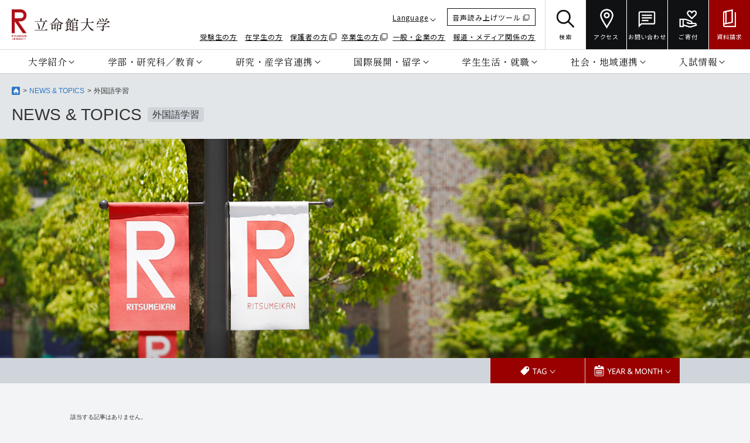

--- FILE ---
content_type: text/html;charset=UTF-8
request_url: https://www.ritsumei.ac.jp/news/?tag=66
body_size: 54493
content:
<!DOCTYPE html><html>
<head>
<meta http-equiv="Content-Type" content="text/html; charset=UTF-8" /><meta name="author" content="">
<meta name="description" content="">
<meta name="keywords" content="立命館大学,立命館,立命,大学,Ritsumeikan University,京都,滋賀,大阪,衣笠,朱雀,草津,びわこ・くさつ,茨木,いばらき,受験,教育,研究,留学,グローバル,国際,産学官連携,学生,就職,社会連携,地域連携,SGU,Beyond Borders">
<title>NEWS&TOPICS｜立命館大学</title>
<meta http-equiv="X-UA-Compatible" content="IE=Edge">
<meta name="viewport" content="width=device-width, user-scalable=yes, initial-scale=1, minimum-scale=0.5 , maximum-scale=2" id="vp" />
<link rel="stylesheet" href="/common/js_j/fresco/fresco.css" type="text/css" media="all">
<link rel="stylesheet" href="/common/css_j/style.css" type="text/css" media="all">
<link href='//fonts.googleapis.com/css?family=Open+Sans' rel='stylesheet' type='text/css'>
<!--[if lte IE 8]><script type="text/javascript" src="/common/js_j/html5shiv.js"></script><![endif]--><meta property="og:site_name" content="立命館大学">
<meta property="og:title" content="NEWS&amp;TOPICS｜立命館大学">
<meta property="og:type" content="article">
<meta property="og:url" content="http://www.ritsumei.ac.jp/news/?tag=66">
<meta property="og:image" content="https://www.ritsumei.ac.jp/common/img/ritsumei_ogp_1.png">
<meta property="og:description" content=" "></head>
<body lang="ja">

<!-- Google Tag Manager GA4 -->
<noscript><iframe src="//www.googletagmanager.com/ns.html?id=GTM-T5MZCTW" style="display:none;visibility:hidden" width="0" height="0"></iframe></noscript>
<script>(function(w,d,s,l,i){w[l]=w[l]||[];w[l].push({'gtm.start':
new Date().getTime(),event:'gtm.js'});var f=d.getElementsByTagName(s)[0],
j=d.createElement(s),dl=l!='dataLayer'?'&l='+l:'';j.async=true;j.src=
'//www.googletagmanager.com/gtm.js?id='+i+dl;f.parentNode.insertBefore(j,f);
})(window,document,'script','dataLayer','GTM-T5MZCTW');</script>
<!-- End Google Tag Manager GA4 -->
<!-- Google Tag Manager GA4 -->
<noscript><iframe src="//www.googletagmanager.com/ns.html?id=GTM-T5MZCTW" style="display:none;visibility:hidden" width="0" height="0"></iframe></noscript>
<script>(function(w,d,s,l,i){w[l]=w[l]||[];w[l].push({'gtm.start':
new Date().getTime(),event:'gtm.js'});var f=d.getElementsByTagName(s)[0],
j=d.createElement(s),dl=l!='dataLayer'?'&l='+l:'';j.async=true;j.src=
'//www.googletagmanager.com/gtm.js?id='+i+dl;f.parentNode.insertBefore(j,f);
})(window,document,'script','dataLayer','GTM-T5MZCTW');</script>
<!-- End Google Tag Manager GA4 -->
	<div id="g-wrapper">
 		<header class="g-header global">
			<div class="fixed-area">
				<div class="header-top-area Noto-Sans-JP-font pc-only">
					<div class="site-logo">
						<a href="/">
							<img src="/common/images_j/common/site_logo.png" alt="立命館大学">
						</a>
					</div>
					<div class="school-nav">
						<div class="external-nav">
							<ul class="external-nav-top">
								<li class="language-menu-container">
									<a class="language" href="#">Language</a>
									<ul class="language-dropdown Cormorant-Garamond-font">
										<li class="school-color">
											<a href="/top/#">JAPANESE</a>
										</li>
										<li class="icon-new-window">
												<a href="https://en.ritsumei.ac.jp/" target="_blank">ENGLISH</a>
										</li>
										<li class="icon-pdf">
												<a href="/common/pdf/ritsumeikan_brochure_cn.pdf" target="_blank">CHINESE</a>
										</li>
									</ul>
								</li>
								<li class="voice-reading"><a href="https://wwwm4.zoomsight-sv2.jp/RITSU/ja/controller/index.html#https://www.ritsumei.ac.jp/" target="_blank" onclick="window.open('https://www4.zoomsight-sv2.jp/RITSU/ja/controller/index.html#'+window.location.href); return false;"><span class="icon-new-window">音声読み上げツール</span></a></li>
							</ul>
							<ul class="external-nav-bottom">
								<li><a href="/admission-student/">受験生の方</a></li>
								<li><a href="/infostudents2/">在学生の方</a></li>
								<li><a href="http://www.ritsumei-fubo.com/" target="_blank" class="icon-new-window">保護者の方</a></li>
								<li><a href="http://alumni.ritsumei.jp/" target="_blank" class="icon-new-window">卒業生の方</a></li>
								<li><a href="/public/">一般・企業の方</a></li>
								<li><a href="/inquiry/press/">報道・メディア関係の方</a></li>
							</ul>
						</div>
						<div class="other-nav">
							<ul class="other-nav-list">
								<li class="search">
									<a href="javascript:void(0);">
										<img src="/common/images/icon_search_black.png" alt="">
										<span>検索</span>
									</a>
								</li>
								<li>
									<a href="/accessmap/">
										<img src="/common/images/icon_access.png" alt="">
										<span>アクセス</span>
									</a>
								</li>
								<li>
									<a href="/inquiry/">
										<img src="/common/images/icon_contact.png" alt="">
										<span>お問い合わせ</span>
									</a>
								</li>
								<li>
									<a href="/giving2/">
										<img src="/common/images/icon_donation.png" alt="">
										<span>ご寄付</span>
									</a>
								</li>
								<li class="conversion">
									<a href="https://ritsnet.ritsumei.jp/request/index.html" target="_blank">
										<img src="/common/images/icon_materials.png" alt="">
										<span>資料請求</span>
									</a>
								</li>
							</ul>
						</div>
					</div>
				</div>
				<ul class="header-bottom-area Shippori-Mincho-B1-font pc-only">
					<li class="nav-item ">
						<p class="nav-open"><a href="javascript:void(0);">大学紹介</a></p>
						<div class="nav-details">
							<div class="nav-details-area">
								<div class="nav-summary">
									<dl>
										<dt>大学紹介</dt>
										<dd class="title-link">
											<a href="/profile/" class="c-list-view-btn-link"><p class="c-list-view-btn-txt">トップページを見る</p><div class="c-list-view-btn-icon"></div></a>
										</dd>
									</dl>
								</div>
								<div class="nav-right-area">
									<div class="nav-link">
										<ul>
											<li><a href="/profile/info/president/">学長メッセージ</a></li>
											<li><a href="/profile/#history">大学の理念とあゆみ</a></li>
											<li><a href="/features/r2030/">R2030中長期計画</a></li>
											<li><a href="/profile/#campus">キャンパス・アクセス</a></li>
											<li><a href="/profile/#info">基本情報</a></li>
											<li class="icon-new-window"><a href="https://www.ritsumeikan-trust.jp/publicinfo/disclosure/" target="_blank">情報公開</a></li>
											<li><a href="/assessment/">大学評価・IR</a></li>
											<li class="icon-new-window"><a href="https://www.ritsumeikan-trust.jp/publicinfo/approach/compliance/" target="_blank">コンプライアンス</a></li>
										</ul>
									</div>
									<div class="close-button">
										<span class="Noto-Sans-JP-font"><a href="javascript:void(0);">閉じる</a></span>
									</div>
								</div>
							</div>
						</div>
					</li>
					<li class="nav-item">
						<p class="nav-open"><a href="javascript:void(0);">学部・研究科／教育</a></p>
						<div class="nav-details">
							<div class="nav-details-area">
								<div class="nav-summary">
									<dl>
										<dt><span class="inline-block">学部・研究科</span>／教育</dt>
										<dd class="title-link">
											<a href="/academics/" class="c-list-view-btn-link"><p class="c-list-view-btn-txt">トップページを見る</p><div class="c-list-view-btn-icon"></div></a>
										</dd>
									</dl>
								</div>
								<div class="nav-right-area">
									<div class="nav-link">
										<ul>
											<li><a href="/academics/#undergraduate">学部</a></li>
											<li><a href="/academics/#graduate">大学院</a></li>
											<li><a href="/academics/#global">専門職大学院</a></li>
											<li><a href="/academics/#scholarship">学びの特徴</a></li>
											<li><a href="/academics/#professional">機構・センター</a></li>
											<li><a href="/academics/#other">他大学での学び</a></li>
											<li><a href="/academics/#course">科目等履修・聴講制度</a></li>
											<li><a href="/academics/#learning">語学学習・資格取得講座</a></li>
											<li><a href="/ikkan/">一貫教育</a></li>
										</ul>
									</div>
									<div class="close-button">
										<span class="Noto-Sans-JP-font"><a href="javascript:void(0);">閉じる</a></span>
									</div>
								</div>
							</div>
						</div>
					</li>
					<li class="nav-item">
						<p class="nav-open"><a href="javascript:void(0);">研究・産学官連携</a></p>
						<div class="nav-details">
							<div class="nav-details-area">
								<div class="nav-summary">
									<dl>
										<dt>研究・産学官連携</dt>
										<dd class="title-link">
												<a href="/research/" class="c-list-view-btn-link"><p class="c-list-view-btn-txt">トップページを見る</p><div class="c-list-view-btn-icon"></div></a>
										</dd>
									</dl>
								</div>
								<div class="nav-right-area">
									<div class="nav-link">
										<ul>
											<li><a href="/research/#frontiers">研究最前線</a></li>
											<li><a href="/research/#approach">研究の取り組み</a></li>
											<li class="icon-new-window"><a href="https://research-db.ritsumei.ac.jp/rithp/TOP" target="_blank">研究情報</a></li>
											<li><a href="/research/#industry">産学官連携</a></li>
											<li><a href="/research/#researcher">研究支援</a></li>
											<li><a href="/research/center2/">研究拠点</a></li>
										</ul>
									</div>
									<div class="close-button">
										<span class="Noto-Sans-JP-font"><a href="javascript:void(0);">閉じる</a></span>
									</div>
								</div>
							</div>
						</div>
					</li>
					<li class="nav-item">
						<p class="nav-open"><a href="javascript:void(0);">国際展開・留学</a></p>
						<div class="nav-details">
							<div class="nav-details-area">
								<div class="nav-summary">
									<dl>
										<dt>国際展開・留学</dt>
										<dd class="title-link">
											<a href="/international2/" class="c-list-view-btn-link"><p class="c-list-view-btn-txt">トップページを見る</p><div class="c-list-view-btn-icon"></div></a>
										</dd>
									</dl>
								</div>
								<div class="nav-right-area">
									<div class="nav-link">
										<ul>
											<li><a href="/international2/#global">グローバルな取り組み</a></li>
											<li><a href="/international2/offices/">海外拠点</a></li>
											<li><a href="/international2/studyabroad/">海外留学</a></li>
											<li class="icon-new-window"><a href="/international2/pdf_j/RU_partner_universities_and_Institutions.pdf" target="_blank">海外協定校</a></li>
											<li><a href="/international2/study_abroad/">日本への留学</a></li>
											<li><a href="/bbp/">グローバルコモンズ</a></li>
										</ul>
									</div>
									<div class="close-button">
										<span class="Noto-Sans-JP-font"><a href="javascript:void(0);">閉じる</a></span>
									</div>
								</div>
							</div>
						</div>
					</li>
					<li class="nav-item">
						<p class="nav-open"><a href="javascript:void(0);">学生生活・就職</a></p>
						<div class="nav-details">
							<div class="nav-details-area">
								<div class="nav-summary">
									<dl>
										<dt>学生生活・就職</dt>
										<dd class="title-link">
											<a href="/lifecareer/" class="c-list-view-btn-link"><p class="c-list-view-btn-txt">トップページを見る</p><div class="c-list-view-btn-icon"></div></a>
										</dd>
									</dl>
								</div>
								<div class="nav-right-area">
									<div class="nav-link">
										<ul>
											<li><a href="/pathways-future/">学び支援サイト</a></li>
											<li><a href="/sports-culture/">課外活動紹介</a></li>
											<li><a href="/lifecareer/#safety">学生生活支援</a></li>
											<li><a href="/lifecareer/#scholarship">奨学金制度</a></li>
											<li><a href="/lifecareer/#activity">課外活動支援</a></li>
											<li><a href="/lifecareer/social/support/">進路・就職支援</a></li>
											<li><a href="/lifecareer/social/licence/">資格取得</a></li>
											<li><a href="/lifecareer/#deepen">社会共創活動</a></li>
										</ul>
									</div>
									<div class="close-button">
										<span class="Noto-Sans-JP-font"><a href="javascript:void(0);">閉じる</a></span>
									</div>
								</div>
							</div>
						</div>
					</li>
					<li class="nav-item">
						<p class="nav-open"><a href="javascript:void(0);">社会・地域連携</a></p>
						<div class="nav-details">
							<div class="nav-details-area">
								<div class="nav-summary">
									<dl>
										<dt>社会・地域連携</dt>
										<dd class="title-link">
											<a href="/community_affiliations/" class="c-list-view-btn-link"><p class="c-list-view-btn-txt">トップページを見る</p><div class="c-list-view-btn-icon"></div></a>
										</dd>
									</dl>
								</div>
								<div class="nav-right-area">
									<div class="nav-link">
										<ul>
											<li><a href="/community_affiliations/#policy">社会・地域連携の取り組み</a></li>
											<li><a href="/fukkor/">災害復興支援</a></li>
											<li><a href="/community_affiliations/#learning">公開講座・生涯学習</a></li>
											<li><a href="/lib/">図書館</a></li>
											<li><a href="/community_affiliations/#use">大学施設の利用</a></li>
											<li><a href="/community_affiliations/#tour">キャンパス見学</a></li>
											<li class="icon-new-window"><a href="http://koudai.ac.jp/index.html" target="_blank">高大連携</a></li>
											<li><a href="/community_affiliations/chiiki/">学生との地域交流</a></li>
										</ul>
									</div>
									<div class="close-button">
										<span class="Noto-Sans-JP-font"><a href="javascript:void(0);">閉じる</a></span>
									</div>
								</div>
							</div>
						</div>
					</li>
					<li class="nav-item">
						<p class="nav-open"><a href="javascript:void(0);">入試情報</a></p>
						<div class="nav-details">
							<div class="nav-details-area">
								<div class="nav-summary">
									<dl>
										<dt>入試情報</dt>
										<dd class="title-link">
											<a href="/admission-student/" class="c-list-view-btn-link"><p class="c-list-view-btn-txt">トップページを見る</p><div class="c-list-view-btn-icon"></div></a>
										</dd>
									</dl>
								</div>
								<div class="nav-right-area">
									<div class="nav-link">
										<ul>
											<li class="icon-new-window"><a href="https://ritsnet.ritsumei.jp/" target="_blank">学部入試</a></li>
											<li><a href="/gr/">大学院入試</a></li>
										</ul>
									</div>
									<div class="close-button">
										<span class="Noto-Sans-JP-font"><a href="javascript:void(0);">閉じる</a></span>
									</div>
								</div>
							</div>
						</div>
					</li>
				</ul>
				<div class="pc-search-container">
					<div class="pc-search-bar-wrapper">
						<form id="searchbox_013678348108085708962:nemaxsf7zhg" action="https://www.ritsumei.ac.jp/search/">
							<fieldset>
								<legend accesskey="0">立命館大学サイト内検索フォーム</legend>
								<p class="txt-l">
									<input name="cx" value="013678348108085708962:nemaxsf7zhg" type="hidden">
									<input name="cof" value="FORID:11" type="hidden">
									<input name="q" tabindex="1" class="focusArea" accesskey="s" value="" type="text" placeholder="サイト内検索">
								</p>
							</fieldset>
							<button><span>検索</span></button>
						</form>
					</div>
				</div>
				<div class="sp-header Noto-Sans-JP-font">
					<div class="site-logo">
						<a href="/">
							<img src="/common/images_j/common/site_logo.png" alt="">
						</a>
					</div>
					<div class="sp-header-icons">
						<ul class="other-nav-list">
							<li>
								<a href="/inquiry/">
									<img src="/common/images/icon_contact.png" alt="">
									<span>お問い合わせ</span>
								</a>
							</li>
							<li>
								<a href="/accessmap/">
									<img src="/common/images/icon_access.png" alt="">
									<span>アクセス</span>
								</a>
							</li>
							<li class="sp-menu-icon" id="sp_menu_open_button">
								<img src="/common/images/icon_menu.png" alt="">
								<span class="menu-text">メニュー</span>
							</li>
						</ul>
					</div>
				</div>
				<div class="sp-menu-overlay Noto-Sans-JP-font">
					<div class="sp-menu-header">
						<div class="site-logo">
							<a href="/">
								<img src="/common/images_j/common/site_logo.png" alt="">
							</a>
						</div>
						<div class="sp-header-icons">
							<ul class="other-nav-list">
								<li>
									<a href="/inquiry/">
										<img src="/common/images/icon_contact.png" alt="">
										<span>お問い合わせ</span>
									</a>
								</li>
								<li>
									<a href="/accessmap/">
										<img src="/common/images/icon_access.png" alt="">
										<span>アクセス</span>
									</a>
								</li>
								<li class="sp-close-button" id="sp_menu_close_button">
									<span class="close-icon"></span>
									<span class="Noto-Sans-JP-font">閉じる</span>
								</li>
							</ul>
						</div>
					</div>
					<div class="sp-menu-tabs Shippori-Mincho-B1-font">
						<div class="tab-item active" data-target="#category_menu">カテゴリ別メニュー</div>
						<div class="tab-item" data-target="#target_menu">対象者別メニュー</div>
					</div>
					<div class="sp-menu-main-content Shippori-Mincho-B1-font">
						<ul id="category_menu" class="sp-menu-list active">
							<li>
								<dl>
									<dt>大学紹介</dt>
									<dd>
										<ul>
											<li><a href="/profile/">大学紹介TOP</a></li>
											<li><a href="/profile/info/president/">学長メッセージ</a></li>
											<li><a href="/profile/#history">大学の理念とあゆみ</a></li>
											<li><a href="/features/r2030/">R2030中長期計画</a></li>
											<li><a href="/profile/#campus">キャンパス・アクセス</a></li>
											<li><a href="/profile/#info">基本情報</a></li>
											<li class="icon-new-window"><a href="https://www.ritsumeikan-trust.jp/publicinfo/disclosure/" target="_blank">情報公開</a></li>
											<li><a href="/assessment/">大学評価・IR</a></li>
											<li class="icon-new-window"><a href="https://www.ritsumeikan-trust.jp/publicinfo/approach/compliance/" target="_blank">コンプライアンス</a></li>
										</ul>
									</dd>
								</dl>
							</li>
							<li>
								<dl>
									<dt>学部・研究科／教育</dt>
									<dd>
										<ul>
											<li><a href="/academics/">学部・研究科／教育TOP</a></li>
											<li><a href="/academics/#undergraduate">学部</a></li>
											<li><a href="/academics/#graduate">大学院</a></li>
											<li><a href="/academics/#global">専門職大学院</a></li>
											<li><a href="/academics/#scholarship">学びの特徴</a></li>
											<li><a href="/academics/#professional">機構・センター</a></li>
											<li><a href="/academics/#other">他大学での学び</a></li>
											<li><a href="/academics/#course">科目等履修・聴講制度</a></li>
											<li><a href="/academics/#learning">語学学習・資格取得講座</a></li>
											<li><a href="/ikkan/">一貫教育</a></li>
										</ul>
									</dd>
								</dl>
							</li>
							<li>
								<dl>
									<dt>研究・産学官連携</dt>
									<dd>
										<ul>
											<li><a href="/research/">研究・産学官連携TOP</a></li>
											<li><a href="/research/#frontiers">研究最前線</a></li>
											<li><a href="/research/#approach">研究の取り組み</a></li>
											<li class="icon-new-window"><a href="https://research-db.ritsumei.ac.jp/rithp/TOP" target="_blank">研究情報</a></li>
											<li><a href="/research/#industry">産学官連携</a></li>
											<li><a href="/research/#researcher">研究支援</a></li>
											<li><a href="/research/center2/">研究拠点</a></li>
										</ul>
									</dd>
								</dl>
							</li>
							<li>
								<dl>
									<dt>国際展開・留学</dt>
									<dd>
										<ul>
											<li><a href="/international2/">国際展開・留学TOP</a></li>
											<li><a href="/international2/#global">グローバルな取り組み</a></li>
											<li><a href="/international2/offices/">海外拠点</a></li>
											<li><a href="/international2/studyabroad/">海外留学</a></li>
											<li class="icon-new-window"><a href="/international2/pdf_j/RU_partner_universities_and_Institutions.pdf" target="_blank">海外協定校</a></li>
											<li><a href="/international2/study_abroad/">日本への留学</a></li>
											<li><a href="/bbp/">グローバルコモンズ</a></li>
										</ul>
									</dd>
								</dl>
							</li>
							<li>
								<dl>
									<dt>学生生活・就職</dt>
									<dd>
										<ul>
											<li><a href="/lifecareer/">学生生活・就職TOP</a></li>
											<li><a href="/pathways-future/">学び支援サイト</a></li>
											<li><a href="/sports-culture/">課外活動紹介</a></li>
											<li><a href="/lifecareer/#safety">学生生活支援</a></li>
											<li><a href="/lifecareer/#scholarship">奨学金制度</a></li>
											<li><a href="/lifecareer/#activity">課外活動支援</a></li>
											<li><a href="/lifecareer/social/support/">進路・就職支援</a></li>
											<li><a href="/lifecareer/social/licence/">資格取得</a></li>
											<li><a href="/lifecareer/#deepen">社会共創活動</a></li>
										</ul>
									</dd>
								</dl>
							</li>
							<li>
								<dl>
									<dt>社会・地域連携</dt>
									<dd>
										<ul>
											<li><a href="/community_affiliations/">社会・地域連携TOP</a></li>
											<li><a href="/community_affiliations/#policy">社会・地域連携の取り組み</a></li>
											<li><a href="/fukkor/">災害復興支援</a></li>
											<li><a href="/community_affiliations/#learning">公開講座・生涯学習</a></li>
											<li><a href="/lib/">図書館</a></li>
											<li><a href="/community_affiliations/#use">大学施設の利用</a></li>
											<li><a href="/community_affiliations/#tour">キャンパス見学</a></li>
											<li class="icon-new-window"><a href="http://koudai.ac.jp/index.html" target="_blank">高大連携</a></li>
											<li><a href="/community_affiliations/chiiki/">学生との地域交流</a></li>
										</ul>
									</dd>
								</dl>
							</li>
							<li>
								<dl>
									<dt>入試情報</dt>
									<dd>
										<ul>
											<li><a href="/admission-student/">入試情報TOP</a></li>
											<li class="icon-new-window"><a href="https://ritsnet.ritsumei.jp/" target="_blank">学部入試</a></li>
											<li><a href="/gr/">大学院入試</a></li>
										</ul>
									</dd>
								</dl>
							</li>
						</ul>
						<ul id="target_menu" class="sp-menu-list target-audience">
							<li><a href="/admission-student/">受験生の方</a></li>
							<li><a href="/infostudents2/">在学生の方</a></li>
							<li class="icon-new-window"><a href="https://www.ritsumei-fubo.com/" target="_blank">保護者の方</a></li>
							<li class="icon-new-window"><a href="http://alumni.ritsumei.jp/" target="_blank">卒業生の方</a></li>
							<li><a href="/public/">一般・企業の方</a></li>
							<li><a href="/inquiry/press/">報道・メディア関係の方</a></li>
						</ul>
						<div class="sp-nav-link">
							<ul class="sp-menu-bottom">
								<li class="voice-reading"><a href="https://wwwm4.zoomsight-sv2.jp/RITSU/ja/controller/index.html#https://www.ritsumei.ac.jp/" target="_blank" onclick="window.open('https://www4.zoomsight-sv2.jp/RITSU/ja/controller/index.html#'+window.location.href); return false;" class="icon-new-window">音声読み上げ</a></li>
								<li class="language-menu-container">
									<a class="language" href="#">Language</a>
									<ul class="language-dropdown">
										<li class="school-color">
											<span>JP</span>
										</li>
										<li class="icon-new-window">
											<a href="https://en.ritsumei.ac.jp/" target="_blank">EN</a>
										</li>
										<li class="icon-pdf">
											<a href="/common/pdf/ritsumeikan_brochure_cn.pdf" target="_blank">CN</a>
										</li>
									</ul>
								</li>
								<li class="search">
									<span>検索</span>
									<div class="sp-search-container">
										<div class="sp-search-bar-wrapper">
											<form id="searchbox_013678348108085708962:nemaxsf7zhg" action="https://www.ritsumei.ac.jp/search/">
												<fieldset>
													<legend accesskey="0">立命館大学サイト内検索フォーム</legend>
													<p class="txt-l">
														<input name="cx" value="013678348108085708962:nemaxsf7zhg" type="hidden">
														<input name="cof" value="FORID:11" type="hidden">
														<input name="q" tabindex="1" class="focusArea" accesskey="s" value="" type="text" placeholder="サイト内検索">
													</p>
												</fieldset>
											</form>
										</div>
									</div>
								</li>
							</ul>
							<ul class="sp-conversion">
								<li>
									<a href="/giving2/">ご寄付</a>
								</li>
								<li class="school-color">
									<a href="https://ritsnet.ritsumei.jp/request/index.html" target="_blank">資料請求</a>
								</li>
							</ul>
						</div>
					</div>
				</div>
			</div>
			<div class="background-overlay"></div>
		</header>
		<div class="g-contents">
			<main role="main">
				<article>
					<div class="primary-contents no-side">
						<div class="l-contents">
							<div class="c-frame">
								<div class="l-frame">
 									<nav class="breadcrumb">
										<ol>
											<li class="is-home" itemscope="itemscope" itemtype="http://data-vocabulary.org/Breadcrumb">
												<a href="/" itemprop="url"><img alt="HOME" src="/common/images_j/common/icon_home_x2.png"></a>
											</li>
											<li itemscope="itemscope" itemtype="http://data-vocabulary.org/Breadcrumb">
												<a href="/news/" itemprop="url">NEWS &amp; TOPICS</a>
											</li>

											<li itemscope="itemscope" itemtype="http://data-vocabulary.org/Breadcrumb">
												<span itemprop="title">外国語学習
</span>
											</li>


										</ol>
									</nav>
 									<div class="title-set">
										<h1 class="mod-title type1">NEWS &amp; TOPICS</h1>

										<p class="mod-title type1-sub"><span>外国語学習
</span></p>


									</div>
								</div>
							</div>
						</div>
					</div>
					<div class="main-image type1">
						<p><img alt="" src="/common/images_j/dummy/news_main_all.png"></p>
					</div>
					<div class="page-nav">
						<div class="main-contents type1">
							<div class="l-contents">



							</div>
						</div>
					</div>
					<div class="tab-area header">
						<div class="tab-head">
							<div class="main-contents type1">
								<ul>
									<li class="tab-menu btn-down" data-body-class="tab-tag"><a href=""><span><img alt="TAG" src="/common/images_j/common/icon_tab_tag_x2.png"></span></a></li>
									<li class="tab-menu btn-down" data-body-class="tab-archive"><a href=""><span><img alt="YEAR＆MONTH" src="/common/images_j/common/icon_tab_archive_x2.png"></span></a></li>
								</ul>
							</div>
						</div>
						<div class="tab-body">
							<div class="main-contents type1">
								<div class="tab-contents tab-tag">
									<aside class="more-events">
										<ul class="category-list">
											<li><a href="/news/?tag=1"><img src="/common/images_j/common/icon_side01.png" alt="キャンパス・学生生活"></a></li>
											<li><a href="/news/?tag=2"><img src="/common/images_j/common/icon_side02.png" alt="教育"></a></li>
											<li><a href="/news/?tag=3"><img src="/common/images_j/common/icon_side03.png" alt="学生の活躍"></a></li>
											<li><a href="/news/?tag=4"><img src="/common/images_j/common/icon_side04.png" alt="研究"></a></li>
											<li><a href="/news/?tag=5"><img src="/common/images_j/common/icon_side05.png" alt="産学官連携"></a></li>
											<li><a href="/news/?tag=6"><img src="/common/images_j/common/icon_side06.png" alt="グローバル"></a></li>
											<li><a href="/news/?tag=7"><img src="/common/images_j/common/icon_side07.png" alt="社会・地域連携"></a></li>
											<li><a href="/news/?tag=8"><img src="/common/images_j/common/icon_side08.png" alt="スポーツ &amp; カルチャー"></a></li>
											<li><a href="/news/?tag=9"><img src="/common/images_j/common/icon_side09.png" alt="就職・キャリア"></a></li>
										</ul>
										<ul class="tag-list">
											<li><a href="/news/?tag=53">衣笠キャンパス</a></li>											<li><a href="/news/?tag=54">びわこ・くさつキャンパス</a></li>											<li><a href="/news/?tag=55">大阪いばらきキャンパス</a></li>											<li><a href="/news/?tag=57">講演会</a></li>											<li><a href="/news/?tag=58">シンポジウム</a></li>											<li><a href="/news/?tag=60">講義・講座・セミナー</a></li>
										</ul>
									</aside>
								</div>
								<div class="tab-contents tab-archive">
									<ol class="archive-list">
													
	<li><span class="year"><a href="/news/?period=2026">2026</a></span>
		<ol>											
													
			<li><a href="/news/?period=2026-01">1月</a></li>										
													
													
													
													
													
													
													
													
													
													
													
													
		</ol>											
	</li>												
																										
	<li><span class="year"><a href="/news/?period=2025">2025</a></span>
		<ol>											
													
			<li><a href="/news/?period=2025-01">1月</a></li>										
													
													
			<li><a href="/news/?period=2025-02">2月</a></li>										
													
													
			<li><a href="/news/?period=2025-03">3月</a></li>										
													
													
			<li><a href="/news/?period=2025-04">4月</a></li>										
													
													
			<li><a href="/news/?period=2025-05">5月</a></li>										
													
													
			<li><a href="/news/?period=2025-06">6月</a></li>										
													
													
			<li><a href="/news/?period=2025-07">7月</a></li>										
													
													
			<li><a href="/news/?period=2025-08">8月</a></li>										
													
													
			<li><a href="/news/?period=2025-09">9月</a></li>										
													
													
			<li><a href="/news/?period=2025-10">10月</a></li>										
													
													
			<li><a href="/news/?period=2025-11">11月</a></li>										
													
													
			<li><a href="/news/?period=2025-12">12月</a></li>										
													
		</ol>											
	</li>												
																										
	<li><span class="year"><a href="/news/?period=2024">2024</a></span>
		<ol>											
													
			<li><a href="/news/?period=2024-01">1月</a></li>										
													
													
			<li><a href="/news/?period=2024-02">2月</a></li>										
													
													
			<li><a href="/news/?period=2024-03">3月</a></li>										
													
													
			<li><a href="/news/?period=2024-04">4月</a></li>										
													
													
			<li><a href="/news/?period=2024-05">5月</a></li>										
													
													
			<li><a href="/news/?period=2024-06">6月</a></li>										
													
													
			<li><a href="/news/?period=2024-07">7月</a></li>										
													
													
			<li><a href="/news/?period=2024-08">8月</a></li>										
													
													
			<li><a href="/news/?period=2024-09">9月</a></li>										
													
													
			<li><a href="/news/?period=2024-10">10月</a></li>										
													
													
			<li><a href="/news/?period=2024-11">11月</a></li>										
													
													
			<li><a href="/news/?period=2024-12">12月</a></li>										
													
		</ol>											
	</li>												
																										
	<li><span class="year"><a href="/news/?period=2023">2023</a></span>
		<ol>											
													
			<li><a href="/news/?period=2023-01">1月</a></li>										
													
													
			<li><a href="/news/?period=2023-02">2月</a></li>										
													
													
			<li><a href="/news/?period=2023-03">3月</a></li>										
													
													
			<li><a href="/news/?period=2023-04">4月</a></li>										
													
													
			<li><a href="/news/?period=2023-05">5月</a></li>										
													
													
			<li><a href="/news/?period=2023-06">6月</a></li>										
													
													
			<li><a href="/news/?period=2023-07">7月</a></li>										
													
													
			<li><a href="/news/?period=2023-08">8月</a></li>										
													
													
			<li><a href="/news/?period=2023-09">9月</a></li>										
													
													
			<li><a href="/news/?period=2023-10">10月</a></li>										
													
													
			<li><a href="/news/?period=2023-11">11月</a></li>										
													
													
			<li><a href="/news/?period=2023-12">12月</a></li>										
													
		</ol>											
	</li>												
																										
	<li><span class="year"><a href="/news/?period=2022">2022</a></span>
		<ol>											
													
			<li><a href="/news/?period=2022-01">1月</a></li>										
													
													
			<li><a href="/news/?period=2022-02">2月</a></li>										
													
													
			<li><a href="/news/?period=2022-03">3月</a></li>										
													
													
			<li><a href="/news/?period=2022-04">4月</a></li>										
													
													
			<li><a href="/news/?period=2022-05">5月</a></li>										
													
													
			<li><a href="/news/?period=2022-06">6月</a></li>										
													
													
			<li><a href="/news/?period=2022-07">7月</a></li>										
													
													
			<li><a href="/news/?period=2022-08">8月</a></li>										
													
													
			<li><a href="/news/?period=2022-09">9月</a></li>										
													
													
			<li><a href="/news/?period=2022-10">10月</a></li>										
													
													
			<li><a href="/news/?period=2022-11">11月</a></li>										
													
													
			<li><a href="/news/?period=2022-12">12月</a></li>										
													
		</ol>											
	</li>												
																										
	<li><span class="year"><a href="/news/?period=2021">2021</a></span>
		<ol>											
													
			<li><a href="/news/?period=2021-01">1月</a></li>										
													
													
			<li><a href="/news/?period=2021-02">2月</a></li>										
													
													
			<li><a href="/news/?period=2021-03">3月</a></li>										
													
													
			<li><a href="/news/?period=2021-04">4月</a></li>										
													
													
			<li><a href="/news/?period=2021-05">5月</a></li>										
													
													
			<li><a href="/news/?period=2021-06">6月</a></li>										
													
													
			<li><a href="/news/?period=2021-07">7月</a></li>										
													
													
			<li><a href="/news/?period=2021-08">8月</a></li>										
													
													
			<li><a href="/news/?period=2021-09">9月</a></li>										
													
													
			<li><a href="/news/?period=2021-10">10月</a></li>										
													
													
			<li><a href="/news/?period=2021-11">11月</a></li>										
													
													
			<li><a href="/news/?period=2021-12">12月</a></li>										
													
		</ol>											
	</li>												
																										
	<li><span class="year"><a href="/news/?period=2020">2020</a></span>
		<ol>											
													
			<li><a href="/news/?period=2020-01">1月</a></li>										
													
													
			<li><a href="/news/?period=2020-02">2月</a></li>										
													
													
			<li><a href="/news/?period=2020-03">3月</a></li>										
													
													
			<li><a href="/news/?period=2020-04">4月</a></li>										
													
													
			<li><a href="/news/?period=2020-05">5月</a></li>										
													
													
			<li><a href="/news/?period=2020-06">6月</a></li>										
													
													
			<li><a href="/news/?period=2020-07">7月</a></li>										
													
													
			<li><a href="/news/?period=2020-08">8月</a></li>										
													
													
			<li><a href="/news/?period=2020-09">9月</a></li>										
													
													
			<li><a href="/news/?period=2020-10">10月</a></li>										
													
													
			<li><a href="/news/?period=2020-11">11月</a></li>										
													
													
			<li><a href="/news/?period=2020-12">12月</a></li>										
													
		</ol>											
	</li>												
																										
	<li><span class="year"><a href="/news/?period=2019">2019</a></span>
		<ol>											
													
			<li><a href="/news/?period=2019-01">1月</a></li>										
													
													
			<li><a href="/news/?period=2019-02">2月</a></li>										
													
													
			<li><a href="/news/?period=2019-03">3月</a></li>										
													
													
			<li><a href="/news/?period=2019-04">4月</a></li>										
													
													
			<li><a href="/news/?period=2019-05">5月</a></li>										
													
													
			<li><a href="/news/?period=2019-06">6月</a></li>										
													
													
			<li><a href="/news/?period=2019-07">7月</a></li>										
													
													
			<li><a href="/news/?period=2019-08">8月</a></li>										
													
													
			<li><a href="/news/?period=2019-09">9月</a></li>										
													
													
			<li><a href="/news/?period=2019-10">10月</a></li>										
													
													
			<li><a href="/news/?period=2019-11">11月</a></li>										
													
													
			<li><a href="/news/?period=2019-12">12月</a></li>										
													
		</ol>											
	</li>												
																										
	<li><span class="year"><a href="/news/?period=2018">2018</a></span>
		<ol>											
													
			<li><a href="/news/?period=2018-01">1月</a></li>										
													
													
			<li><a href="/news/?period=2018-02">2月</a></li>										
													
													
			<li><a href="/news/?period=2018-03">3月</a></li>										
													
													
			<li><a href="/news/?period=2018-04">4月</a></li>										
													
													
			<li><a href="/news/?period=2018-05">5月</a></li>										
													
													
			<li><a href="/news/?period=2018-06">6月</a></li>										
													
													
			<li><a href="/news/?period=2018-07">7月</a></li>										
													
													
			<li><a href="/news/?period=2018-08">8月</a></li>										
													
													
			<li><a href="/news/?period=2018-09">9月</a></li>										
													
													
			<li><a href="/news/?period=2018-10">10月</a></li>										
													
													
			<li><a href="/news/?period=2018-11">11月</a></li>										
													
													
			<li><a href="/news/?period=2018-12">12月</a></li>										
													
		</ol>											
	</li>												
																										
	<li><span class="year"><a href="/news/?period=2017">2017</a></span>
		<ol>											
													
			<li><a href="/news/?period=2017-01">1月</a></li>										
													
													
			<li><a href="/news/?period=2017-02">2月</a></li>										
													
													
			<li><a href="/news/?period=2017-03">3月</a></li>										
													
													
			<li><a href="/news/?period=2017-04">4月</a></li>										
													
													
			<li><a href="/news/?period=2017-05">5月</a></li>										
													
													
			<li><a href="/news/?period=2017-06">6月</a></li>										
													
													
			<li><a href="/news/?period=2017-07">7月</a></li>										
													
													
			<li><a href="/news/?period=2017-08">8月</a></li>										
													
													
			<li><a href="/news/?period=2017-09">9月</a></li>										
													
													
			<li><a href="/news/?period=2017-10">10月</a></li>										
													
													
			<li><a href="/news/?period=2017-11">11月</a></li>										
													
													
			<li><a href="/news/?period=2017-12">12月</a></li>										
													
		</ol>											
	</li>												
																										
	<li><span class="year"><a href="/news/?period=2016">2016</a></span>
		<ol>											
													
			<li><a href="/news/?period=2016-01">1月</a></li>										
													
													
			<li><a href="/news/?period=2016-02">2月</a></li>										
													
													
			<li><a href="/news/?period=2016-03">3月</a></li>										
													
													
			<li><a href="/news/?period=2016-04">4月</a></li>										
													
													
			<li><a href="/news/?period=2016-05">5月</a></li>										
													
													
			<li><a href="/news/?period=2016-06">6月</a></li>										
													
													
			<li><a href="/news/?period=2016-07">7月</a></li>										
													
													
			<li><a href="/news/?period=2016-08">8月</a></li>										
													
													
			<li><a href="/news/?period=2016-09">9月</a></li>										
													
													
			<li><a href="/news/?period=2016-10">10月</a></li>										
													
													
			<li><a href="/news/?period=2016-11">11月</a></li>										
													
													
			<li><a href="/news/?period=2016-12">12月</a></li>										
													
		</ol>											
	</li>												
																										
	<li><span class="year"><a href="/news/?period=2015">2015</a></span>
		<ol>											
													
			<li><a href="/news/?period=2015-01">1月</a></li>										
													
													
			<li><a href="/news/?period=2015-02">2月</a></li>										
													
													
			<li><a href="/news/?period=2015-03">3月</a></li>										
													
													
			<li><a href="/news/?period=2015-04">4月</a></li>										
													
													
			<li><a href="/news/?period=2015-05">5月</a></li>										
													
													
			<li><a href="/news/?period=2015-06">6月</a></li>										
													
													
			<li><a href="/news/?period=2015-07">7月</a></li>										
													
													
			<li><a href="/news/?period=2015-08">8月</a></li>										
													
													
			<li><a href="/news/?period=2015-09">9月</a></li>										
													
													
			<li><a href="/news/?period=2015-10">10月</a></li>										
													
													
			<li><a href="/news/?period=2015-11">11月</a></li>										
													
													
			<li><a href="/news/?period=2015-12">12月</a></li>										
													
		</ol>											
	</li>												
																										
	<li><span class="year"><a href="/news/?period=2014">2014</a></span>
		<ol>											
													
			<li><a href="/news/?period=2014-01">1月</a></li>										
													
													
			<li><a href="/news/?period=2014-02">2月</a></li>										
													
													
			<li><a href="/news/?period=2014-03">3月</a></li>										
													
													
			<li><a href="/news/?period=2014-04">4月</a></li>										
													
													
			<li><a href="/news/?period=2014-05">5月</a></li>										
													
													
			<li><a href="/news/?period=2014-06">6月</a></li>										
													
													
			<li><a href="/news/?period=2014-07">7月</a></li>										
													
													
			<li><a href="/news/?period=2014-08">8月</a></li>										
													
													
			<li><a href="/news/?period=2014-09">9月</a></li>										
													
													
			<li><a href="/news/?period=2014-10">10月</a></li>										
													
													
			<li><a href="/news/?period=2014-11">11月</a></li>										
													
													
			<li><a href="/news/?period=2014-12">12月</a></li>										
													
		</ol>											
	</li>												
																										
	<li><span class="year"><a href="/news/?period=2013">2013</a></span>
		<ol>											
													
			<li><a href="/news/?period=2013-01">1月</a></li>										
													
													
			<li><a href="/news/?period=2013-02">2月</a></li>										
													
													
			<li><a href="/news/?period=2013-03">3月</a></li>										
													
													
			<li><a href="/news/?period=2013-04">4月</a></li>										
													
													
			<li><a href="/news/?period=2013-05">5月</a></li>										
													
													
			<li><a href="/news/?period=2013-06">6月</a></li>										
													
													
			<li><a href="/news/?period=2013-07">7月</a></li>										
													
													
			<li><a href="/news/?period=2013-08">8月</a></li>										
													
													
			<li><a href="/news/?period=2013-09">9月</a></li>										
													
													
			<li><a href="/news/?period=2013-10">10月</a></li>										
													
													
			<li><a href="/news/?period=2013-11">11月</a></li>										
													
													
			<li><a href="/news/?period=2013-12">12月</a></li>										
													
		</ol>											
	</li>												
													
									</ol>
								</div>
							</div>
						</div>
					</div>
					<div class="main-contents type1 type3">

該当する記事はありません。

					</div>
					<div class="page-nav">
						<div class="main-contents type1">
							<div class="l-contents" style="padding-right:8px;">



							</div>
						</div>
					</div>
					<div class="tab-area footer">
						<div class="tab-head">
							<div class="main-contents type1">								
							</div>
						</div>
					</div>
<script>
var links = document.getElementsByClassName("page-links");
for (var i = 0; i < links.length; i++) {
    var pagelinks = links[i].getElementsByTagName("a");
    for (var j = 0; j < pagelinks.length; j++) {
        pagelinks[j].setAttribute('href', encodeURI(pagelinks[j].getAttribute('href')));
    }
}
</script>
				</article>
				<p id="pagetop"><a href="#g-wrapper"><img alt="ページトップへ" src="/common/images_j/common/btn_pagetop_x2.png" /></a></p>
			</main>
		</div>
 <footer class="g-footer">
        <div class="footer-area Noto-Sans-JP-font">
            <div class="footer-campus-info">
                <div class="footer-campus-info-area">
                    <div class="site-logo">
                        <a href="/">
                            <img src="/common/images_j/common/site_logo.png" alt="立命館大学">
                        </a>
                    </div>
                    <div class="social-area mincho-font">
                        <dl>
                            <dt class="gray-text">公式アカウント</dt>
							<dd class="social-area-link">
								<div>
									<ul class="sns-list">
										<li><a href="https://www.facebook.com/ritsumeikanuniversity" target="_blank"><img src="/common/images/btn_facebook.png" alt="facebook"></a></li>
										<li><a href="https://x.com/Ritsumeikan_PR" target="_blank"><img src="/common/images/btn_x.png" alt="x"></a></li>
										<li><a href="https://www.instagram.com/ritsumeikan_university/" target="_blank"><img src="/common/images/btn_instagram.png" alt="instagram"></a></li>
									</ul>
								</div>
								<div class="sns-link-wrapper">
									<a href="/socialmedia/" class="sns-link">SNS一覧</a>
								</div>
							</dd>
                        </dl>
                    </div>
                </div>
                <div class="campus-info-nav mincho-font">
					<dl>
						<dt class="gray-text">カテゴリ別メニュー</dt>
						<dd>
							<ul class="Shippori-Mincho-B1-font">
								<li><a href="/profile/">大学紹介</a></li>
								<li><a href="/academics/">学部・研究科／教育</a></li>
								<li><a href="/research/">研究・産学官連携</a></li>
								<li><a href="/international2/">国際展開・留学</a></li>
								<li><a href="/lifecareer/">学生生活・就職</a></li>
								<li><a href="/community_affiliations/">社会・地域連携</a></li>
								<li><a href="/admission-student/">入試情報</a></li>
							</ul>
						</dd>
					</dl>
					<dl>
						<dt class="gray-text">対象者別メニュー</dt>
						<dd>
							<ul class="Shippori-Mincho-B1-font">
								<li><a href="/admission-student/">受験生の方</a></li>
								<li><a href="/infostudents2/">在学生の方</a></li>
								<li class="icon-new-window"><a href="https://www.ritsumei-fubo.com/" target="_blank">保護者の方</a></li>
								<li class="icon-new-window"><a href="https://alumni.ritsumei.jp/" target="_blank">卒業生の方</a></li>
								<li><a href="/public/">一般・企業の方</a></li>
								<li><a href="/inquiry/press/">報道・メディア関係の方</a></li>
							</ul>
						</dd>
					</dl>
                </div>
            </div>
            <div class="footer-other-info">
                <ul>
                    <li><a href="/inquiry/">お問い合わせ</a></li>
                    <li><a href="/accessmap/">アクセス</a></li>
                    <li class="icon-new-window"><a href="https://ritsnet.ritsumei.jp/request/index.html" target="_blank">資料請求</a></li>
                    <li><a href="/giving2/">ご寄付</a></li>
                    <li class="icon-new-window"><a href="https://www.ritsumeikan-trust.jp/" target="_blank">学校法人立命館</a></li>
                    <li class="icon-new-window"><a href="https://www.ritsumeikan-trust.jp/publicinfo/recruitment/" target="_blank">採用情報</a></li>
                    <li class="icon-new-window"><a href="https://www.ritsumeikan-trust.jp/publicinfo/disclosure/" target="_blank">情報公開</a></li>
                    <li><a href="/portal/">教職員ポータル</a></li>
                </ul>
            </div>
            <div class="footer-site-relation">
                <ul class="footer-site-relation-top">
                    <li><a href="/sitepolicy/">このサイトについて</a></li>
                    <li><a href="/sitemap/">サイトマップ</a></li>
                    <li><a href="/link/">関連リンク</a></li>
                    <li><a href="/privacypolicy/">プライバシーポリシー</a></li>
                </ul>
				<div class="footer-site-relation-bottom">
					<div class="image-container-wrap">
						<div class="image-container university-accredited"><a href="/assessment/" target="_blank"><img src="/common/images_j/common/bnr_university.png" alt="TOP GLOBAL UNIVERSITY JAPAN"></a></div>
						<div class="image-container top-global-university-japan"><a href="/rsgu/" target="_blank"><img src="/common/images_j/common/bnr_topglobal.png" alt="UNIVERSITY ACCREDITED 2019.4-2026.3"></a></div>
					</div>
					<p class="copyright Cormorant-Garamond-font">© Ritsumeikan Univ. All rights reserved.</p>
				</div>
            </div>
        </div>
    </footer>
	</div>
<script type="text/javascript" src="/common/js_j/jquery-3.7.0.min.js"></script>
<script type="text/javascript" src="/common/js_j/jquery-ui.min.js"></script>
<script type="text/javascript" src="/common/js_j/jquery.easing.1.3.js"></script>
<script type="text/javascript" src="/common/js_j/jquery.cookie.js"></script>
<script type="text/javascript" src="/common/js_j/fresco/fresco.js"></script>
<script type="text/javascript" src="/common/js_j/functions.js"></script>
<script type="text/javascript" src="/script.jsp?id=229503"></script></body>
</html>


--- FILE ---
content_type: application/x-javascript;charset=UTF-8
request_url: https://www.ritsumei.ac.jp/common/js_j/functions.js/
body_size: 46605
content:
const fixedArea = document.querySelector('.fixed-area');
const header = document.querySelector('.g-header');

const setHeaderPadding = () => {
  const fixedHeight = fixedArea.offsetHeight;
  header.style.paddingTop = `${fixedHeight}px`;
};

// ResizeObserverを使って、fixedAreaのサイズ変更を監視
const resizeObserver = new ResizeObserver(setHeaderPadding);
resizeObserver.observe(fixedArea);

// URLに#がついた状態でページ遷移した時ヘッダー分の高さを確保する処理
var handleHashScroll = function() {
    var hash = window.location.hash;
    if (!hash || hash === '#') {
        return;
    }
    var target = $(hash);
    if (target.length === 0) {
        return;
    }

    var headerHeight = $('.fixed-area').outerHeight() || 70;
    var targetTop = target.offset().top - headerHeight;
    $('html, body').scrollTop(targetTop);
};

$(document).ready(function() {
    setTimeout(function() {
        handleHashScroll();
    }, 100);
});

$(window).on('load', function() {
    setTimeout(function() {
        handleHashScroll();
    }, 100);
});

$(window).on('hashchange', function() {
    console.log("Hash change event");
    handleHashScroll();
});


$(window).on('resize', function() {
    var hash = window.location.hash;
    if (hash && hash !== '#') {
        setTimeout(function() {
            handleHashScroll();
        }, 200);
    }
});

$(document).ready(function() {
    setScroll();
});

document.addEventListener('DOMContentLoaded', function() {
	const menuOverlay = document.querySelector('.sp-menu-overlay');
	const anchorLinks = menuOverlay.querySelectorAll('a');
	const currentPathname = window.location.pathname;

	anchorLinks.forEach(link => {
		if (link.hostname && link.hostname !== window.location.hostname) {
            return;
        }
		if (link.target === '_blank') {
            return;
        }

		const targetUrl = new URL(link.href, window.location.origin);

		if (targetUrl.pathname === currentPathname && targetUrl.hash) {
			link.addEventListener('click', function(event) {
				const targetHash = targetUrl.hash;
				window.location.href = window.location.pathname + window.location.search + targetHash;
				window.location.reload();
			});
		}
    });
});

(function($){
    $(window).on('load', function(e) {
        var hash = location.hash;
        if($(hash).length) {
            e.preventDefault();
            
            var ua = window.navigator.userAgent.toLowerCase();
            var isIE = (ua.indexOf('msie') >= 0 || ua.indexOf('trident') >= 0);
            
            var adjustScroll = function() {
                var headerHeight = $('.fixed-area').outerHeight() || 70;
                var position = $(hash).offset().top - headerHeight;
                $("html, body").scrollTop(position);
            };
            
            if (isIE) {
                setTimeout(adjustScroll, 500);
            } else {
                setTimeout(adjustScroll, 100);
            }
        }
    });
})(jQuery);

$(function() {
	// グローバルナビゲーション開閉
	$('.header-bottom-area > li > p').on('click', function(e) {
        e.stopPropagation();
        const $parentLi = $(this).closest('li');
		const isShowing = $parentLi.hasClass('is-show');
        $('.header-bottom-area > li').not($parentLi).removeClass('is-show');

        $parentLi.toggleClass('is-show');
		e.preventDefault();

		// グローバルナビゲーションを開いているときにグレー背景を表示
		if (!isShowing) {
			$('.background-overlay').fadeIn(300);
		} else {
			$('.background-overlay').fadeOut(300);
		}
	
		if ($(window).width() > 884) { 
			if ($('.pc-search-container').is(':visible')) {
				$('.pc-search-container').slideUp(300);
				$('li.search').removeClass('is-active');
				$('li.search').find('img').attr('src', '/common/images/icon_search_black.png');
			}
		}
    });

	// グレー背景をもとに戻す処理
	$('.background-overlay').on('click', function() {
		$('li.search').removeClass('is-active');
		$('.pc-search-container').slideUp(300);
		$('.background-overlay').fadeOut(300);
		$('li.search').find('img').attr('src', '/common/images/icon_search_black.png');
	});

	// グローバルナビゲーションを閉じる処理
    $('.close-button').on('click', function(e) {
        e.stopPropagation();
        $(this).closest('li').removeClass('is-show');
		$('.background-overlay').fadeOut(300);
    });

	$('.header-bottom-area .nav-details a').on('click', function(e) {
		if ($(this).attr('target') === '_blank') {
			return;
		}
		$('.header-bottom-area > li.is-show').removeClass('is-show');
		$('.background-overlay').fadeOut(300);
	});

	// 検索を開く処理（PC）
	$('li.search').on('click', function(e) {
		e.stopPropagation();

		if ($(window).width() > 884) { 
			var $searchLi = $(this);
			var $img = $searchLi.find('img');
			var $pcSearchContainer = $('.pc-search-container');

			var isOpening = !$searchLi.hasClass('is-active');

			// 他のメニューが開いている場合は閉じる
			$('.header-bottom-area > li').not($searchLi).removeClass('is-show');
			
			$searchLi.toggleClass('is-active');
			$pcSearchContainer.slideToggle(300);

			if (isOpening) {
				$img.attr('src', '/common/images/icon_search_school_color.png');
				$('.background-overlay').fadeIn(300);
			} else {
				$img.attr('src', '/common/images/icon_search_black.png');
				$('.background-overlay').fadeOut(300);
			}
		}
	});

	// 検索を閉じる処理（PC）
    $(document).on('click', function(e) {
		if (!$(e.target).closest('li.search, .pc-search-container').length) {

			if ($('li.search').hasClass('is-active')) {
				$('li.search').removeClass('is-active');
				$('.pc-search-container').slideUp(300);
				$('li.search').find('img').attr('src', '/common/images/icon_search_black.png');
				$('.background-overlay').fadeOut(300);
			}
		}

		if (!$(e.target).closest('.header-bottom-area > li').length) {
			$('.header-bottom-area > li').removeClass('is-show');
		}
	});

	// 検索メニュー外をクリックした時にメニューを閉じる
	$(document).on('click', function(e) {
		if ($('.header-bottom-area > li').hasClass('is-show')) {
			return;
		}

		if ($(window).width() > 884) { 
			if (!$(e.target).closest('.pc-search-container, li.search').length) {
				$('li.search').removeClass('is-active');
				$('.pc-search-container').slideUp(300);
				$('.background-overlay').fadeOut(300);
				$('li.search').find('img').attr('src', '/common/images/icon_search_black.png');
			}
		}
	});

	// 「Language」を開く処理
	$('.external-nav-top .language-menu-container > a').on('click', function(e) {
		e.preventDefault();
		e.stopPropagation();
		$(this).parent('.language-menu-container').toggleClass('is-open');
		
		if ($(window).width() < 884){
			// SP表示時の処理
			e.preventDefault();
			e.stopPropagation();
			var $parentContainer = $(this).parent('.language-menu-container');
			var $languageLink = $(this);
			$parentContainer.toggleClass('is-open');

			if ($parentContainer.hasClass('is-open')) {
				$languageLink.html('閉じる');
			} else {
				$languageLink.html('Language');
			}
		}
	});
	// 「Language」を閉じるクリック処理
	$(document).on('click', function(e) {
		if (!$(e.target).closest('.language-menu-container').length) {
			$('.language-menu-container').removeClass('is-open');
			var $parentContainer = $(this).parent('.language-menu-container');
			var $languageLink = $('.language-menu-container > a');
			if ($parentContainer.hasClass('is-open')) {
				$languageLink.html('閉じる');
			} else {
				$languageLink.html('Language');
			}
		}
	});
    
	// (SP) 検索メニューを閉じる関数
	function closeSearchMenu() {
		var $searchListItem = $('.sp-menu-bottom li.search');
		var $searchContainer = $searchListItem.find('.sp-search-container');
		
		$searchListItem.removeClass('is-active');
		$searchListItem.find('span').text('検索');
		$searchContainer.stop().slideUp(300);
		$('.sp-conversion').css('margin-top', '');
	}

	// (SP) Languageメニューを閉じる関数
	function closeLanguageMenu() {
		var $languageContainer = $('.language-menu-container');
		var $languageDropdown = $languageContainer.find('.language-dropdown');
		
		$languageContainer.removeClass('is-open');
		$languageContainer.find('a.language').html('Language');

		$languageDropdown.stop().slideUp(300, function() {
			$(this).css('display', 'none');
		});
		$('.sp-conversion').css('margin-top', '');
	}

	// (SP)検索メニューのクリックイベント
	$('.sp-menu-bottom li.search').on('click', function(e) {
		e.preventDefault();
		e.stopPropagation();

		var $searchListItem = $(this);
		var $searchText = $searchListItem.find('span');
		var $searchContainer = $searchListItem.find('.sp-search-container');
		var $conversion = $('.sp-conversion');

		closeLanguageMenu();
		$searchListItem.toggleClass('is-active');

		if ($searchListItem.hasClass('is-active')) {
			$searchText.text('閉じる');
			$searchContainer.stop().slideDown(300);
			$conversion.css('margin-top', '58px');
		} else {
			$searchText.text('検索');
			$searchContainer.stop().slideUp(300);
			$conversion.css('margin-top', '');
		}
	});

	// SPメニューで「language」を開く処理
	$('.sp-menu-bottom li.language-menu-container').on('click', function(e) {
		e.preventDefault();
		e.stopPropagation();

		var $languageContainer = $(this);
		var $languageLink = $languageContainer.find('a.language');
		var $languageDropdown = $languageContainer.find('.language-dropdown');
		var $conversion = $('.sp-conversion');
		closeSearchMenu();
		$languageContainer.toggleClass('is-open');

		if ($languageContainer.hasClass('is-open')) {
			$languageLink.html('閉じる');

			$languageDropdown.css('display', 'flex').hide().stop().slideDown(300);

			$conversion.css('margin-top', '39px');
		} else {
			$languageLink.html('Language');
			$languageDropdown.stop().slideUp(300, function() {
				$(this).css('display', 'none');
			});
			$conversion.css('margin-top', '');
		}
	});

	// メニュー内の要素がクリックされた際のイベント伝播を停止
	$('.sp-search-container, .language-dropdown').on('click', function(e) {
		e.stopPropagation();
	});

	// 検索メニュー、Languageメニュー外をクリックしたら閉じる処理
	$(document).on('click', function(e) {
		if ($(window).width() <= 884) {
			var $target = $(e.target);
			if (!$target.closest('.sp-menu-bottom li.search').length) {
				closeSearchMenu();
			}
			if (!$target.closest('.sp-menu-bottom li.language-menu-container').length) {
				closeLanguageMenu();
			}
		}
	});

	$('header .sp-menu-list dd li a, #target_menu li a').on('click', function(e) {
		if ($(this).closest('#target_menu').length > 0) {
			e.stopPropagation();
			return true;
		}
		e.stopPropagation();
	});

    // メニューを開くボタン
	$('#sp_menu_open_button').on('click', function(e) {
		e.preventDefault();
		scrollPosition = $(window).scrollTop();
		$('body').css({
			'position': 'fixed',
			'width': '100%',
			'top': -scrollPosition + 'px'
		});
		$('body').addClass('menu-open');
		$('.sp-menu-overlay').addClass('active');
		$('.background-overlay').fadeIn(300);
	});

	// メニューを閉じるボタン
	$('#sp_menu_close_button').on('click', function(e) {
		$('.sp-menu-overlay').removeClass('active');
		$('body').removeClass('menu-open');
		$('.fixed-area > .sp-search-container').slideUp(200);
		$('.background-overlay').fadeOut(300);
		$('body').css({
			'position': '',
			'width': '',
			'top': ''
		});

		$(window).scrollTop(scrollPosition);
	});

	const dtElements = document.querySelectorAll('.sp-menu-list dt');
	dtElements.forEach(dt => {
		dt.addEventListener('click', function() {
			const targetDl = this.parentElement;
			const targetDd = this.nextElementSibling;
			const currentActiveDd = document.querySelector('.sp-menu-list dd.active');
			const currentActiveDl = document.querySelector('.sp-menu-list dl.active');

			if (targetDl === currentActiveDl) {
				targetDl.classList.toggle('active');
				targetDd.classList.toggle('active');
				return;
			}
			
			if (currentActiveDd && currentActiveDl) {
				const dtRect = this.getBoundingClientRect();
				const initialScrollY = window.scrollY;
				const dtInitialPosition = dtRect.top + initialScrollY;

				currentActiveDd.classList.add('no-transition');
				currentActiveDl.classList.remove('active');
				currentActiveDd.classList.remove('active');
				
				setTimeout(() => {
					currentActiveDd.classList.remove('no-transition');
					targetDl.classList.add('active');
					targetDd.classList.add('active');

					requestAnimationFrame(() => {
						const menuContainer = document.querySelector('.sp-menu-main-content');
						const targetDtRect = this.getBoundingClientRect();
						const containerRect = menuContainer.getBoundingClientRect();
						
						if (targetDtRect.top < containerRect.top) {
							const scrollAdjustment = containerRect.top - targetDtRect.top;
							menuContainer.scrollTop -= scrollAdjustment;
						}
					});
				}, 10);
			} else {
				targetDl.classList.add('active');
				targetDd.classList.add('active');
			}
		});
	});


	$('.language-menu-container').on('mouseleave', function() {
		$(this).removeClass('is-open');
	});
	$('.js-sp-search-trigger').on('click', function() {
		$('.fixed-area > .sp-search-container').toggleClass('is-open');
	});

	$('.sp-search-close-button').on('click', function() {
		$('.fixed-area > .sp-search-container').removeClass('is-open');
	});

    $('.sp-search-close-button').on('click', function() {
        $('.fixed-area > .sp-search-container').slideUp(200);
    });


    // --- メニュー内のタブ切り替えロジック ---
    $('.sp-menu-tabs .tab-item').on('click', function() {
        if ($(this).hasClass('active')) {
            return;
        }
        var target = $(this).data('target');
        $('.sp-menu-tabs .tab-item').removeClass('active');
        $(this).addClass('active');
        $('.sp-menu-main-content .sp-menu-list').removeClass('active');
        $(target).addClass('active');
		$('.sp-menu-main-content .sp-menu-list').removeClass('is-close');
    });
});

(function($){
	$(window).on('load',function(e) {
		var hash = location.hash;
		if($(hash).length){
			e.preventDefault()
			var ua = window.navigator.userAgent.toLowerCase();
			var isIE = (ua.indexOf('msie') >= 0 || ua.indexOf('trident') >= 0);
			if (isIE) {
				setTimeout(function(){
					var position = $(hash).offset().top;
					$("html, body").scrollTop(Number(position)-70);
				},500);
			} else {
				var position = $(hash).offset().top;
				$("html, body").scrollTop(Number(position)-70);
			}
		}
			
	});
	
	var init = function(){
		// アンカースクロール
		setScroll();
		// ページトップ制御
		$.pageTop();
		$.spHeadFix();
		$.pcMenuCtrl();
		$.spMenuCtrl();
		// フォントサイズ
		$.fontsizeCtrl();
		// サイドナビ高さ設定
		$.sideContentsCtrl();
		// メニューアコーディオン
		var acc_btn = $('.acc-btn');
		if (acc_btn.length>0) {
			acc_btn.menuAccordion();
		}
		// ファイルアイコン設定
		$(window).on('load',function() {
			$.fileIconSet();
		});
		var facts_btn = $('.facts-btn');
		if (facts_btn.length>0) {
			facts_btn.menuAccordion({
				'is_next'  : false,
				'btn'      : '.facts-btn',
				'body'     : '.facts-list',
			});
		}
		// スライド実装
		if ($('#main-slide .main-slide').length) {
			$('#main-slide .main-slide').slick({
				dots: true,
				arrows: true,
				autoplay: true,
				speed: 500,
				autoplaySpeed: 6000,
				infinite: true
			});
		}
		
		// トップページ スクロール移動
		var btn_scroll = $('.btn-scroll a');
		if (btn_scroll.length>0) {
			btn_scroll.on('click',function(){
				var set_move = parseInt(btn_scroll.data('scroll'));
				var set_speed = parseInt(btn_scroll.data('speed'));
				$('body,html').animate({scrollTop:set_move}, set_speed, "easeOutQuint");
				return false;
			});
		}
	};
	//ヘッダーツールチップ
	$('header.global .fixed-area .ohter-nav .link-list li').tooltip( {
        items: "img",
        content: function() {
            var element = jQuery( this );
            return element.attr( "alt" );
        },
        track: true
    } );
	
    var sideNavData = {
        '大学紹介' : {
            '学部等の設置認可申請書・設置届出書' : '学部等の設置認可申請',
            'FEATURES' : 'FEATURE（特集一覧）'
        },
        '教育' : {
        },
        '研究・産学官連携' : {
            '研究機構・研究所・研究センター　 研究コンソーシアム' : '研究機構・研究所・研究センター'
        },
        '国際展開・留学' : {
            'Pre-arrival Japanese Coursework' : 'Pre-arrival Japanese Coursework ',
            '住居をさがす' : '生活情報',
            '留学生サポーター' : 'TISA・バディ',
            '立命館インド・オフィス' : 'インドオフィス',
            '立命館英国事務所' : '英国事務所'
        },
        '学生生活・就職' : {
            '海外留学について' : '海外留学',
            '学生関連施設　セミナーハウス・体育館・学生会館' : '学生関連施設セミナーハウス・体育館・学生会館'
        },
        '社会・地域連携' : {
            '社会・地域連携の取組み　京都' : '京都',
            '社会・地域連携の取組み　滋賀' : '滋賀',
            '社会・地域連携の取り組み　大阪' : '大阪',
            '社会・地域連携の取組み　その他' : 'その他',
            'OIC講座' : '立命館大学大阪いばらきキャンパス（OIC）講座',
            '衣笠キャンパス施設利用について' : '衣笠施設利用について',
            'びわこ・くさつキャンパス施設利用について' : 'BKC施設利用について',
            '大阪いばらきキャンパス施設利用について' : 'OIC施設利用について',
            'キャンパス見学（一般の方）' : 'キャンパス見学について（高校・保護者以外の方）',
            '学生との地域交流のご案内' : '地域交流のご案内'
        }
    };

    // サイドナビと比較する文言をh1か紐付けデータから取得する
    var getSideNavText = function (thisPageTtl) {
        var sideNavH1 = $('.side-contents h1').text();
        var sideNavDataText = sideNavData[sideNavH1][thisPageTtl];
        if (!sideNavDataText) {
            return thisPageTtl;
        } else {
            return sideNavDataText;
        }
    };

    //サイドナビカレント
    if($('.side-nav').length && $('.primary-contents').length) {
        var thisPageTtl = $('.primary-contents h1').text();
        $('.side-nav .nav-list li:not(.acc-btn),.side-nav .other-list li:not(.acc-btn)').each(function() {
            var thisList = $(this);
            var sideNavDataText = getSideNavText(thisPageTtl);
            if(sideNavDataText == thisList.children('a').text()) {
                thisList.addClass('current');
                if(thisList.parents('.acc-btn').length) {
                    thisList.parents('.acc-btn').addClass('current').removeClass('btn-down').addClass('btn-up');
                    thisList.parents('.acc-body').show();
                }
            }
        });
    }
	$(init);
})(jQuery);
;(function($){
	var defaults = {
		'is_next'  : true,
		'btn'      : '.acc-btn',
		'body'     : '.acc-body',
		'btn_up'   : 'btn-up',
		'btn_down' : 'btn-down',
		'speed'    : {
			'up'   : 200,
			'down' : 300
		}
	};

	$.fn.menuAccordion = function(options){
		var opts = $.extend({}, defaults, options);
		var acc_btn = $(this);
		var body_cls = opts.body;
		var btn_cls = opts.btn;
		var btn_up = opts.btn_up;
		var btn_down = opts.btn_down;
		var speed = opts.speed;
		var is_next = opts.is_next;

		var init = function(){
			acc_btn.children('a').on('click', menuToggle);
		};

		var menuToggle = function(){
			var elm = $(this);
			var target_btn = elm.parent(btn_cls);
			var is_side = (elm.parents('.nav-list').length>0);
			var acc_body;
			if (is_next) {
				acc_body = elm.next(body_cls);
			} else {
				acc_body = target_btn.prev(body_cls);
			}
			if (target_btn.hasClass(btn_up)) {
				target_btn.removeClass(btn_up).addClass(btn_down);
				acc_body.stop().slideUp(speed.up,chkSideContents);
			} else {
				/* サイドナビのアコーディオンの時 */
				if (is_side) {
					var hierarchy = elm.parents('.btn-up').length;
					var btn_up_class;
					var fixed_header = $('header.global .fixed-area');
					if (elm.parents('.btn-up').length>0) {
						btn_up_class = '.btn-up .btn-up';
					} else {
						btn_up_class = '.nav-list .btn-up';
					}
					$(btn_up_class).each(function(){
						var close_list = $(this).removeClass(btn_up);
						var close_body = close_list.children().next(body_cls);
						close_list.addClass(btn_down);
						close_body.stop().slideUp(speed.up,chkSideContents);
					});
				}
				target_btn.removeClass(btn_down).addClass(btn_up);
				acc_body.hide().stop().slideDown(speed.down,function(){
					chkSideContents();
					
					//コンテンツmin-height 調整
					$('main').css('min-height',$('.side-nav').height()+50);
					
					if (is_side) {
						var fixed_header_h = fixed_header.height();
						var offset_top = $(window).scrollTop() + fixed_header_h;
						var elm_offset_top = elm.offset().top - fixed_header_h;
						var speed = 500;

						if ($.onResizeFunc.size != 'S') {
							if (fixed_header.hasClass('is-fix')) {
								if (elm.offset().top < offset_top) {
									$('body,html').animate({scrollTop:elm_offset_top}, speed, "easeOutQuint");
								}
							}
						} else {
							var elm_offset_top = elm.offset().top;
							if (elm.offset().top < offset_top) {
								$('body,html').animate({scrollTop:elm_offset_top}, speed, "easeOutQuint");
							}
						}
					}
				});
			}
			return false;
		};

		var chkSideContents = function() {
			var side_content = $(this).parents('.side-contents');
			if ($.onResizeFunc.size == 'S' || side_content.length == 0) {
				return false;
			}
			$.sideContentsCtrl.set();
		}
		init();
	}
})(jQuery);

// グロナビ制御
;(function($){
	var defaults = {
		'head': '.fixed-area',
		'nav_main': '.global-nav > ul',
		'nav_sub': '.active-list',
		'nav_1st': 'li',
		'nav_2nd': '.nav-details',
		'cls_show': 'is-show',
		'cls_hover': 'is-hover'
	};
	
	$.pcMenuCtrl = function(options){
		var name = 'pc_menu';
		var opts = $.extend({}, defaults, options);
		var head = $(opts.head);
		var nav_main = $(opts.nav_main);
		var nav_sub = $(opts.nav_sub);
		var win = $(window);
		var cls_show = opts.cls_show;
		var cls_hover = opts.cls_hover;
		var bg_layer = $('<div class="js-nav-bg"></div>');
		var speed = {
			show: 300,
			hide: 200
		};
		var init = function(){
			$.onReadyFunc('L',menuCtrl);
			$.onResizeFunc('S2L',menuCtrl);
			$.onResizeFunc('L2S',menuReset);
		};
		$('header .global-nav li a[href*="#"]').click(function() {
			$('header .global-nav ul > li .nav-details').stop().fadeOut(speed.hide, function() {
				$(this).removeClass(cls_show).removeAttr('style');
			});
			$('header .js-nav-bg').stop().animate({
				'height': 0
			}, speed.show);
		});
		var menuCtrl = function() {
			nav_main.before(bg_layer);
			nav_main.find(opts.nav_1st).on({
				'mouseenter.pc_menu': mainNavShow2nd,
				'mouseleave.pc_menu': mainNavHide2nd
			});
			nav_sub.find(opts.nav_1st).on({
				'mouseenter.pc_menu': subNavShow2nd,
				'mouseleave.pc_menu': subNavHide2nd
			});
            // 2016/10/28 add start
            $('li.search').on('contextmenu.pc_menu click.pc_menu', subNavHide2ndContextmenu);
            $(document).on('click', subNavHide2ndClick);
            // 2016/10/28 add end
		};
		var mainNavShow2nd = function(ev) {
			var elm = $(this);
			var nav_2nd = elm.find(opts.nav_2nd);
			var chk_height;
			nav_2nd.stop().css({
				'z-index':10,
				'display':'block',
				'visibility': 'hidden'
			});
			chk_height = nav_2nd.height();
			nav_2nd.removeAttr('style');
			bg_layer.stop().animate({
				'height': chk_height
			}, speed.show, function() {
				nav_2nd.css('z-index',10).stop().fadeIn(speed.show, function() {
					nav_2nd.addClass(cls_show).removeAttr('style');
				});
			});
		}
		var mainNavHide2nd = function(ev) {
			var elm = $(this);
			var nav_2nd = elm.find(opts.nav_2nd);
			nav_2nd.stop().fadeOut(speed.hide, function() {
				nav_2nd.removeClass(cls_show).removeAttr('style');
			});
			bg_layer.stop().animate({
				'height': 0
			}, speed.show);
		}
		// サブナビ制御
		var subNavShow2nd = function(ev) {
			var elm = $(this);
			var nav_2nd = elm.find(opts.nav_2nd);
			elm.addClass(cls_hover);
			nav_2nd.css('z-index',10).stop().fadeIn(speed.show, function() {
				nav_2nd.addClass(cls_show).removeAttr('style');
			});
		};

		var subNavHide2nd = function(ev) {
			var elm = $(this);
			var nav_2nd = elm.find(opts.nav_2nd);
			elm.removeClass(cls_hover);
			nav_2nd.stop().fadeOut(speed.hide, function() {
				nav_2nd.removeClass(cls_show).removeAttr('style');
			});
		};

        // 2016/10/28 add start
        var subNavHide2ndLeave = function(ev) {
            var searchObj = $('li.search');
            var e = $._data(searchObj[0], 'events');
            if (typeof(e.mouseout) === 'undefined') {
                searchObj.on('mouseleave.pc_menu', subNavHide2nd);
            }
        };
        var subNavHide2ndContextmenu = function(ev) {
            $(this).off('mouseleave.pc_menu', subNavHide2nd);
        };
        var subNavHide2ndClick = function(e) {
            if (!(e.target.tagName === 'INPUT' && e.target.className === 'focusArea')) {
                subNavHide2nd.call($('li.search'));
                subNavHide2ndLeave();
            }
        };
        // 2016/10/28 add end

		var menuReset = function() {
			bg_layer.remove();
			nav_main.find(opts.nav_1st).off({
				'mouseenter.pc_menu': mainNavShow2nd,
				'mouseleave.pc_menu': mainNavHide2nd
			})
			.find(opts.nav_2nd).removeClass(cls_show).removeAttr('style');
			
			nav_sub.find(opts.nav_1st).off({
				'mouseenter.pc_menu': subNavShow2nd,
				'mouseleave.pc_menu': subNavHide2nd
			})
			.removeClass(cls_hover)
			.find(opts.nav_2nd).removeClass(cls_show).removeAttr('style');
            // 2016/10/28 add start
             $('li.search').off('contextmenu.pc_menu click.pc_menu', subNavHide2ndContextmenu);
            $(document).off('click', subNavHide2ndClick);
            // 2016/10/28 add end
		}
		init();
	}
})(jQuery);
// グロナビ制御
;(function($){
	var defaults = {
		'nav_close': '.sp-menu-wrap .close-btn',
		'sp_nav': '.sp-menu-list',
		'btn_close': 'is-close',
		'speed': 300
	};
	
	$.spMenuCtrl = function(options){
		var opts = $.extend({}, defaults, options);
		var sp_nav  = $(opts.sp_nav);
		var btn_close = opts.btn_close;
		var nav_close = $(opts.nav_close);
		var cls_open = 'menu-open';
		var win = $(window);
		var init = function(){
			$.onReadyFunc('S',menuInit);
			$.onResizeFunc('L2S',menuInit);
			$.onResizeFunc('S2L',menuReset);
		};
		var menuInit = function() {
			sp_nav.find('li').each(function(){
				var chk_btn = $(this);
				chk_btn.data('crnt','false');
				chk_btn.find('a').removeClass(btn_close);
			}).on('click',menuCtrl);

			nav_close.on('click',function(){
				var nav_btn = $('.' + $(this).data('button'));
				nav_btn.trigger('click');
				return false;
			});
		}
		var menuCtrl = function() {
			var frame = sp_nav.find('ul');
			var btn = $(this);
			var get_cls = btn.data('target');
			var target_menu = $('.'+ get_cls);
			var is_open = false;
			
			frame.removeClass();
			if (btn.data('crnt') == 'true') {
				btn.data('crnt','false');
				btn.find('a').removeClass(btn_close);
			} else {
				sp_nav.find('li').data('crnt','false');
				btn.data('crnt','true');
				btn.find('a').addClass(btn_close);
				frame.addClass('is-'+btn.attr('class')+'-crnt');
			}
			sp_nav.find('li').each(function(){
				var chk_btn = $(this);
				var chk_data = chk_btn.data('crnt');
				var chk_cls = chk_btn.data('target');
				var ctrl_menu = $('.'+ chk_cls);
				var win_height = win.height() - $('header.global .fixed-area').height();
				var chk_height, set_height;
				if (chk_data == 'true') {
					is_open = true;
					chk_height = parseInt(ctrl_menu.css('visibility','hidden').height());
					set_height = (chk_height>=win_height) ? win_height : chk_height;
					ctrl_menu.removeAttr('style').css('height',set_height).stop().fadeIn(opts.speed);
				} else {
					chk_btn.find('a').removeClass(btn_close);
					ctrl_menu.removeAttr('style').stop().fadeOut(opts.speed);
				}
			});
			if (is_open) {
				page_top = (parseInt(win.scrollTop()) * -1);
				$('body').addClass(cls_open).css({'top': page_top});
			} else {
				page_top = Math.abs(page_top);
				$('body').removeClass(cls_open).removeAttr('style').scrollTop(page_top);
			}
			return false;
		};
		var menuReset = function() {
			sp_nav.find('li').each(function(){
				var chk_btn = $(this);
				var chk_cls = chk_btn.data('target');
				var ctrl_menu = $('.'+ chk_cls);
				chk_btn.data('crnt','false');
				chk_btn.find('a').removeClass(btn_close);
				ctrl_menu.removeAttr('style');
			}).off('click');
			$('body').removeClass(cls_open).removeAttr('style');
		}
		init();
	}
})(jQuery);
// グロナビ制御
;(function($){
	var defaults = {
		'head': '.fixed-area',
		'fix': 'is-fix'
	};
	
	$.pcHeadFix = function(options){
		var opts = $.extend({}, defaults, options);
		var head = $(opts.head);
		var touchDevice = (typeof window.ontouchstart) !== 'undefined';
		var event_type = (touchDevice) ? "touchmove.pc_head_fix scroll.pc_head_fix" : "scroll.pc_head_fix";
		var fix_top = 150;
		var is_change = false;
		var before_top = 0;
		var fix_cls = opts.fix;
		var win = $(window);
		
		var init = function(){
			$.onReadyFunc('L',fixCtrl);
			$.onResizeFunc('S2L',fixCtrl);
			$.onResizeFunc('L2S',fixReset);
		};
		
		var fixCtrl = function() {
			// 初回時判定
			before_top = win.scrollTop();
			if (win.scrollTop()>fix_top) {
				setFix();
			}
			win.on(event_type,setPostion);
		};
		var fixReset = function() {
			head.removeClass(fix_cls).attr('style', '');
			win.off(event_type);
		}
		var setPostion = function() {
			if (win.scrollTop()>fix_top && before_top<=fix_top) {
				setFix()
			}
			if (win.scrollTop()<fix_top && before_top>=fix_top) {
				setTop();
			}
			before_top = win.scrollTop();
		};
		var setFix = function() {
			head.addClass(fix_cls).stop().animate({'top' : '0px'}, 300);
		};
		var setTop = function(){
			head.stop().animate({'top' : '-140px'}, 200,function() {
				head.removeClass(fix_cls).attr('style', '');
			});
		};
		init();
	}
})(jQuery);
// グロナビ制御
;(function($){
	var defaults = {
		'head'  : '.fixed-area',
		'close' : 'is-close',
		'fix'   : 'is-scroll'
	};
	
	$.spHeadFix = function(options){
		var opts = $.extend({}, defaults, options);
		var head = $(opts.head);
		var touchDevice = (typeof window.ontouchstart) !== 'undefined';
		var event_move = (touchDevice) ? "touchmove.sp_head_fix" : "scroll.sp_head_fix";
		var event_start = (touchDevice) ? "touchstart.sp_head_fix mouseenter.sp_head_fix" : "mouseenter.sp_head_fix";
		var event_end = (touchDevice) ? "touchend.sp_head_fix mouseleave.sp_head_fix" : "mouseleave.sp_head_fix";
		var fix_top = 150;
		var fix_cls = opts.fix;
		var change_diff = 10;
		var is_change = false;
		var before_top = 0;
		var start_top = undefined;
		var sto_clear = undefined;
		var close_cls = opts.close;
		var win = $(window);
		
		var init = function(){
			$.onReadyFunc('S',fixCtrl);
			$.onResizeFunc('L2S',fixCtrl);
			$.onResizeFunc('S2L',fixReset);
		};
		
		var fixCtrl = function() {
			win.on(event_start,function(){
				start_top = win.scrollTop();
			});
			win.on(event_end,function(){
				start_top = undefined;
			});

			before_top = win.scrollTop();
			if (win.scrollTop()>fix_top) {
				setFix();
			}
			win.on(event_move,setPostion);
		};

		var fixReset = function() {
			head.removeClass(close_cls).removeClass(fix_cls).attr('style', '');
			win.off(event_move);
			win.off(event_start);
			win.off(event_end);
		}
		
		var setPostion = function() {
			var win_top = parseInt(win.scrollTop());
			var diff_top = 0;
			
			if(typeof(start_top) === 'undefined') {
				return true;
			}
			diff_top = win_top - start_top;
			if (diff_top<=(change_diff*-1) && head.hasClass(close_cls)) {
				head.removeClass(close_cls);
			}
			if (diff_top>=change_diff && !head.hasClass(close_cls)) {
				if (!openMenu()) {
					head.addClass(close_cls);
				}
			}
			if (win.scrollTop()>fix_top && before_top<=fix_top) {
				setFix()
			}
			if (win.scrollTop()<fix_top && before_top>=fix_top) {
				setTop();
			}
			before_top = win.scrollTop();
		}
		var openMenu = function() {
			var nav = $('.sp-menu-list');
			var flag = false;
			nav.find('li').each(function(){
				var btn = $(this);
				if (btn.data('crnt') == 'true') {
					flag = true;
				}
			});
			return flag;
		}
		var setFix = function() {
			head.addClass(fix_cls);
		};
		var setTop = function(){
			head.removeClass(fix_cls);
		};
		init();
	}
})(jQuery);
// アンカースクロール
var setScroll = function(){
	var url = $(location).attr('href');
	var url_arr;
	var hash;
	if (url.indexOf("?id=") != -1) {
		url_arr = url.split("?id=");
		hash = '#' + url_arr[url_arr.length - 1];
		$(window).on('load',function(){targetScroll(hash);});
	}
	$('a[href^="#"]').on('click',function() {
		var elm = $(this);
		var href= elm.attr("href");
		var hash = (href == "#" || href) == "" ? 'html' : href;
		if (!elm.hasClass('no-scroll') && !elm.parents().hasClass('ignore') && href != "#" ) {
			if(hash === '#g-wrapper') {
				$('header.global .fixed-area').removeClass('is-close').removeClass('is-scroll');
			}
			targetScroll(hash);
			return false;
		}
	});
};
var targetScroll = function(hash) {
	var speed = 500;

	var headerHeight = $('.fixed-area').outerHeight() || 70;
	var target = $(hash);
	var set_top;
	if (target.length==0) {
		return false;
	}
	set_top = target.offset().top;

	set_top = set_top - headerHeight;
	$('body,html').animate({scrollTop:set_top}, speed, "easeOutQuint");
};

// グロナビ制御
;(function($){
	var defaults = {
		'cls': {
			'crnt': 'current'
		},
		'name': 'rits-font',
		'domain': location.host
	};
	
	$.fontsizeCtrl = function(options){
		var opts = $.extend({}, defaults, options);
		var domain_name = (opts.domain.indexOf('loaclhost')) ? '' : opts.domain;
		var html = $('html');
		var nav = $('.active-list .font li');
		var cls = opts.cls;
		var cookie_name = opts.name;
		var init = function(){
			$.onResizeFunc('L2S',function(){
				nav.off('click');
				html.removeClass($.cookie(cookie_name));
			});
			$.onResizeFunc('S2L',fontInit);
			$.onReadyFunc('L',fontInit);
		};
		var fontInit = function(){

			if (typeof $.cookie(cookie_name) === 'undefined') {
				chkCookie('font-normal');
			} else {
				chkCookie($.cookie(cookie_name));
			}
			nav.each(function(){
				var elm = $(this);
				if(elm.data('font-size') == $.cookie(cookie_name)) {
					elm.addClass(cls.crnt);
				}
			});
			nav.on('click',fontSet);
		}
		var chkCookie = function(font_size){
			if (typeof $.cookie(cookie_name) !== 'undefined') {
				$.removeCookie(cookie_name);
			}
			$.cookie(
				cookie_name,
				font_size,
				{
					path: '/',
					domain: domain_name
				}
			);
			nav.find(font_size).addClass(cls.crnt)
			html.addClass($.cookie(cookie_name));
		};
		var fontSet = function() {
			var elm = $(this);
			if (elm.hasClass(cls.crnt)) {
				return false;
			}
			html.removeClass($.cookie(cookie_name));
			nav.removeClass(cls.crnt);
			elm.addClass(cls.crnt);
			chkCookie(elm.data('font-size'));
			return false;
		};
		init();
	}
})(jQuery);
// レスポンシブ監視
;(function($){
	var side_content = $('.side-contents');
	var main_content = $('main');
	var set_margin = 25;
	var set_heigth;
	var sideContentsCtrl = function() {
		if (side_content.length==0) {
			return false;
		}
		$.onReadyFunc('L',$.sideContentsCtrl.set);
		$.onResizeFunc('S2L',$.sideContentsCtrl.set);
		$.onResizeFunc('L2S',$.sideContentsCtrl.reset);
	}
	sideContentsCtrl.set = function() {
		set_heigth = parseInt(side_content.height()) + set_margin;
		main_content.css('min-height',set_heigth);
	}
	sideContentsCtrl.reset = function() {
		main_content.removeAttr('style');
	}
	$.sideContentsCtrl = sideContentsCtrl;
})(jQuery);
;(function($){
	var defaults = {
		'distance': 200,
		'cls'     : 'is-show',
		'pagetop': '#pagetop'
	};
	$.pageTop = function(options){
		var opts = $.extend({}, defaults, options);
		var win, cls, pagetop, distance;
		var init = function(){
			win = $(window);
			pagetop = $(opts.pagetop);
			distance = opts.distance;
			cls = opts.cls;
			win.on('scroll', fixAcrion);
		};
		var fixAcrion = function(){
			var top = win.scrollTop();
			if (distance <= top && !pagetop.hasClass(cls) ) {
				pagetop.addClass(cls).fadeIn(300);
			}
			if (distance > top && pagetop.hasClass(cls) ) {
				pagetop.removeClass(cls).fadeOut(300,function(){
					$(this).removeClass(cls);
				})
			}
		};
		init();
	}
})(jQuery);
// レスポンシブ監視
;(function($){
	/*
	 * execFunc
	 *	実行したいファンクション
	 * change
	 *		L2S: LサイズからSサイズへスイッチ
	 *		S2L: SサイズからLサイズへスイッチ
	 */
	var break_point = 768;
	var onResizeFunc = function(chage,execFunc) {
		var before_width, now_width,win;
		var win = $(window);
		before_width = win.width();
		win.on('resize', function(ev){
			now_width = win.width();
			if ((before_width >= (break_point + 1)) && (now_width <= break_point)) {
				// pc → sp
				if (chage == 'L2S') {
					execFunc();
				}
			}
			if ((before_width <= (break_point)) && (now_width >= break_point + 1)) {
				// sp → pc
				if (chage == 'S2L') {
					execFunc();
				}
			}
			before_width = now_width;
		});
	};

	onResizeFunc.watch = function() {
		checkSize();
		$(window).on('resize', function() {
			checkSize();
		});
	};
	checkSize = function() {
		var win = $(window);
		if (break_point>=win.width()) {
			onResizeFunc.size = 'S';
		} else {
			onResizeFunc.size = 'L';
		}
	}
	$.onResizeFunc = onResizeFunc;
	$.onResizeFunc.watch();

	/*
	 * execFunc
	 *	実行したいファンクション
	 * size
	 *		S: ロード時のサイズがスマホ
	 *		L: ロード時のサイズがPC
	 */
	var onReadyFunc = function(size,execFunc) {
		var win = $(window);
		now_width = win.width();
		if (now_width <= break_point) {
			// pc → sp
			if (size == 'S') {
				execFunc();
			}
		}
		if ((now_width >= break_point + 1)) {
			// pc
			if (size == 'L') {
				execFunc();
			}
		}
		before_width = now_width;
	}
	$.onReadyFunc = onReadyFunc;
})(jQuery);
;(function($){
	$(function(){
		//イベント・ニュースアコーディオン
		var btn_up = 'btn-up';
		var btn_down = 'btn-down';
		var speed = {
			show: 300,
			hide: 200
		};
		var tab_btn = $('.tab-head li');
		tab_btn.on('click',function(){
			var target_btn = $(this);
			var target_area = target_btn.parents('.tab-area');
			var target_head = target_area.find('.tab-head');
			var target_body = target_area.find('.tab-body');
			target_head.find('.tab-menu').each(function(){
				var body_class = $(this).data('body-class');
				var chk_contents = target_body.find('.'+body_class);
				if ($(this).is(target_btn)) {
					if ($(this).hasClass(btn_up)) {
						/* クリック対象がopen時 */
						$(this).removeClass(btn_up).addClass(btn_down);
						chk_contents.stop().fadeOut(speed.hide, function() {
							chk_contents.removeAttr('style');
							target_body.stop().animate({
								'height': 0
							}, speed.hide);
						});
					} else {
						/* クリック対象がclose時 */
						$(this).removeClass(btn_down).addClass(btn_up);
						chk_contents.stop().css({
							'display':'block',
							'visibility': 'hidden'
						});
						/* 高さ取得 */
						chk_height = chk_contents.outerHeight();
						chk_contents.removeAttr('style');
						target_body.stop().animate({
							'height': chk_height
						}, speed.show, function() {
							chk_contents.stop().fadeIn(speed.show, function() {
							});
						});
					}
				} else {
					if ($(this).hasClass(btn_up)) {
						/* クリック対象以外でopen時 */
						$(this).removeClass(btn_up).addClass(btn_down);
						chk_contents.stop().fadeOut(speed.hide, function() {
							chk_contents.removeAttr('style');
						});
					}
				}
			});
			return false;
		});
	});
})(jQuery);

;(function($){
	var defaults = {
		'add_chk' : ':not(.no_icon):not(:has(img))',
		'blank_icon' : '<img src="/common/images_j/common/icon_blank_x2.png" alt="外部ファイル" class="sns_icon_img">',
		'blank_icon_white' : '<img src="/common/images_j/common/icon_blank_white_x2.png" alt="外部ファイル" class="sns_icon_img">',
		'pdf_icon' : '<img src="/common/images_j/common/icon_pdf_x2.png" alt="PDF" class="sns_icon_img">',
		'excel_icon' : '<img src="/common/images_j/common/icon_excel_x2.png" alt="EXCEL" class="sns_icon_img">',
		'word_icon' : '<img src="/common/images_j/common/icon_word_x2.png" alt="WORD" class="sns_icon_img">',
		'pdf_icon_white' : '<img src="/common/images_j/common/icon_pdf_white_x2.png" alt="PDF" class="sns_icon_img">',
		'excel_icon_white' : '<img src="/common/images_j/common/icon_excel_w.png" alt="EXCEL" class="sns_icon_img">',
		'word_icon_white' : '<img src="/common/images_j/common/icon_word_w.png" alt="WORD" class="sns_icon_img">'
	};

	$.fileIconSet = function(options){
		var count = 0;
		var opts = $.extend({}, defaults, options);
		var add_chk = opts.add_chk;
		var blank_icon = opts.blank_icon;
		var blank_icon_white = opts.blank_icon_white;
		var pdf_icon = opts.pdf_icon;
		var excel_icon = opts.excel_icon;
		var word_icon = opts.word_icon;
		var pdf_icon_white = opts.pdf_icon_white;
		var excel_icon_white = opts.excel_icon_white;
		var word_icon_white = opts.word_icon_white;
		var init = function(){
			$('.main-contents').each(function(){
				var $src = $(this);
				icon($src);
				iconAddClass($src);
			});
			if($('.topics-borders').length) {
				$('.topics-borders .news-entry h2').each(function(){
					var $src = $(this);
					count++;
					iconWhite($src,count);
				});
			}
			if($('#news').length) {
				$('#news h1').each(function(){
					var $src = $(this);
					icon($src);
				});
			}
			if($('#event').length) {
				$('#event h2').each(function(){
					var $src = $(this);
					icon($src);
				});
			}
			if($('.school-list-footer').length) {
				$('.school-list-footer ul').each(function(){
					var $src = $(this);
					icon($src);
				});
			}
		};
		
		function icon(src) {
			var $src =src;
			$src.find(add_chk+':not(.pdf, .excel, .word, .blank, .teacher-set .picture a)a[target$=blank]').append(blank_icon).addClass("blank");
			$src.find('.teacher-set .picture a[target$=blank]').append(blank_icon_white).addClass("blank");
			$src.find(add_chk+'a[href$=pdf]').append(pdf_icon).addClass("pdf").attr({target:"_blank"});
			$src.find(add_chk+'a[href$=xls], a[href$=xlsx]').append(excel_icon).addClass("excel").attr({target:"_blank"});
			$src.find(add_chk+'a[href$=doc], a[href$=docx]').append(word_icon).addClass("word").attr({target:"_blank"});
		}
		
		function iconWhite(src,count) {
			var $src = src;
			
			if(count == 1) {
				blank_icon = blank_icon_white;
			} else {
				blank_icon = opts.blank_icon;
			}
			$src.find(add_chk+':not(.pdf, .excel, .word, .blank, .teacher-set .picture a)a[target$=blank]').append(blank_icon).addClass("blank");
			$src.find(add_chk+'a[href$=pdf]').append(pdf_icon_white).addClass("pdf").attr({target:"_blank"});
			$src.find(add_chk+'a[href$=xls], a[href$=xlsx]').append(excel_icon_white).addClass("excel").attr({target:"_blank"});
			$src.find(add_chk+'a[href$=doc], a[href$=docx]').append(word_icon_white).addClass("word").attr({target:"_blank"});
		}
		
		function iconAddClass(src) {
			var $src =src;
			$src.find('a[target$=blank]:not(.pdf, .excel, .word, .blank, .teacher-set .picture a)a[target$=blank]').addClass("blank");
			$src.find('a[href$=pdf]').addClass("pdf").attr({target:"_blank"});
			$src.find('a[href$=xls], a[href$=xlsx]').addClass("excel").attr({target:"_blank"});
			$src.find('a[href$=doc], a[href$=docx]').addClass("word").attr({target:"_blank"});
		}
		init();
	}
})(jQuery);

;(function(){
	var editViewPort = function() {
		var breakPoint = 640;
		var win = $(window);
		var ie8 = ($.support.opacity == true) ? false : true;
		var isTouchDevice = (typeof window.ontouchstart) !== 'undefined';
		var vp = $('#vp');
		if (breakPoint < win.width() && isTouchDevice) {
			vp.attr('content', 'width=1080');
		}
	}
	$.editViewPort = editViewPort;
})();
$.editViewPort();
